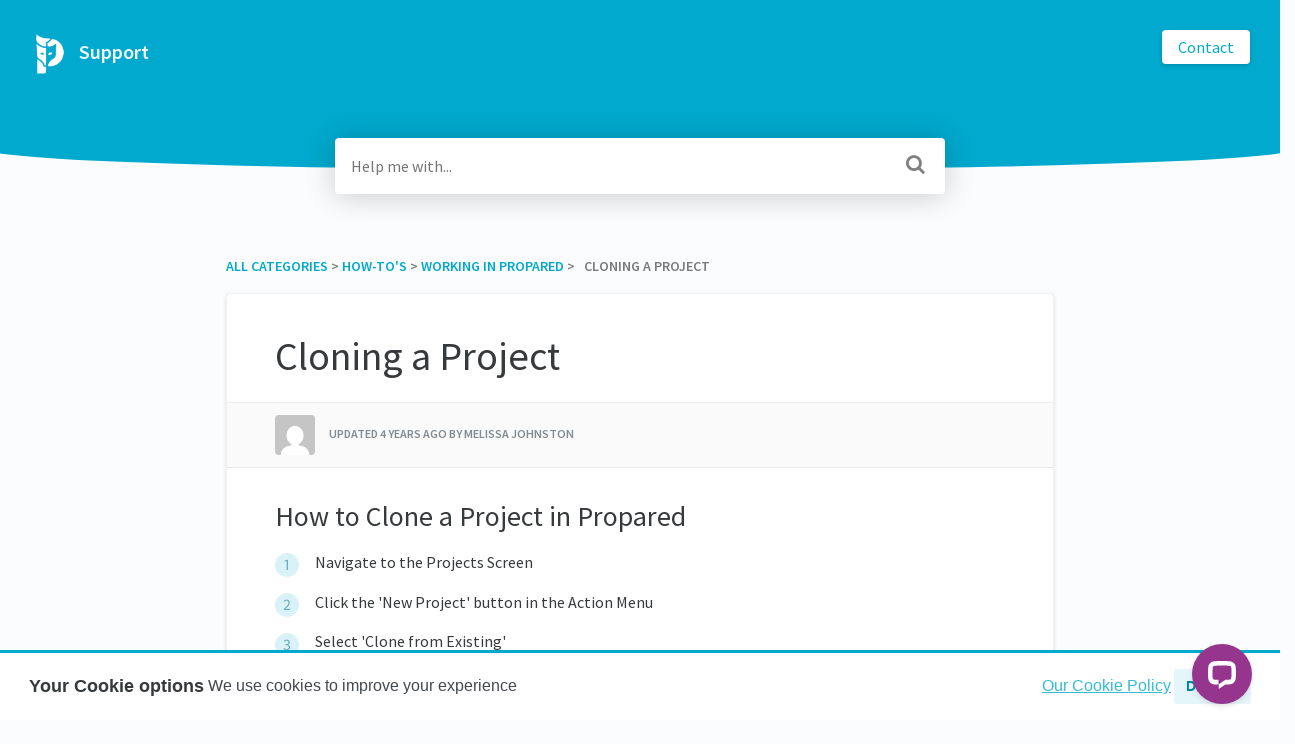

--- FILE ---
content_type: text/html; charset=utf-8
request_url: https://help.propared.com/article/5l0f8kki4g-cloning-a-project
body_size: 6761
content:
<!DOCTYPE html>

<html lang="en">
  <head>
        <title>Cloning a Project - Propared Support and Help</title>
    

      <meta name="description" content="How to Clone a Project in Propared. Navigate to the Projects Screen. Click the &apos;New Project&apos; button in the Action Menu. Select &apos;Clone from Existing&apos;. Select the Source Project you wish to Clone. Sele…">

    <meta name="viewport" content="width=device-width, initial-scale=1">

      <link rel="shortcut icon" href="https://files.helpdocs.io/5eprgze4pv/favico.png">

        <meta property="og:title" content="Cloning a Project">
        <meta property="twitter:title" content="Cloning a Project">
        <meta property="og:type" content="article">
        <meta property="twitter:card" content="summary_large_image">
        <meta property="og:image" content="https://files.helpdocs.io/5eprgze4pv/articles/5l0f8kki4g/1633537006449/screen-shot-2021-10-06-at-12-14-46-pm.png">
        <meta property="twitter:image:src" content="https://files.helpdocs.io/5eprgze4pv/articles/5l0f8kki4g/1633537006449/screen-shot-2021-10-06-at-12-14-46-pm.png">
        <meta property="og:url" content="https://help.propared.com/article/5l0f8kki4g-cloning-a-project">
        <meta property="twitter:site" content="https://help.propared.com">
        <meta property="article:published_time" content="2021-10-06T16:08:28Z">
        <meta property="article:modified_time" content="2021-10-06T16:16:58Z">
        <meta property="og:site_name" content="Support">
    

      <script type="application/ld+json">{"@context":"http://schema.org","@type":"TechArticle","articleBody":"How to Clone a Project in Propared. Navigate to the Projects Screen. Click the 'New Project' button in the Action Menu. Select 'Clone from Existing'. Select the Source Project you wish to Clone. Select a Reference Task from the Source Project you wish to use to orient the new project dates. The reference task can be any task from the timeline of the source project. Select a New Date for that Reference Task in the New Project. Give the New Project a Name, Short Name and Color. Optional: Project Project Manager access if applicable per your subscription.","articleSection":"Working in Propared","author":{"@type":"Person","image":"https://www.gravatar.com/avatar/a386e8c790e57f3be15b7c09ecf0aa0a?d=mm\u0026s=150","name":"Melissa Johnston"},"dateCreated":"2021-10-06T16:08:28Z","dateModified":"2021-10-06T16:16:58Z","datePublished":"2021-10-06T16:08:28Z","headline":"Cloning a Project","image":"https://files.helpdocs.io/5eprgze4pv/articles/5l0f8kki4g/1633537006449/screen-shot-2021-10-06-at-12-14-46-pm.png","mainEntityOfPage":"https://help.propared.com/article/5l0f8kki4g-cloning-a-project","publisher":{"@type":"Organization","logo":"https://files.helpdocs.io/5eprgze4pv/logo.png?t=1616075338851","name":"propared"},"thumbnailUrl":"https://files.helpdocs.io/5eprgze4pv/articles/5l0f8kki4g/1633537006449/screen-shot-2021-10-06-at-12-14-46-pm.png","url":"https://help.propared.com/article/5l0f8kki4g-cloning-a-project","version":2,"wordCount":97}</script>

      <link rel="canonical" href="https://help.propared.com/article/5l0f8kki4g-cloning-a-project">


    

      <link rel="stylesheet" href="https://cdn.helpdocs.io/css/cookieconsent.min.css?v=1765798018">

    <link rel="stylesheet" href="https://cdn.helpdocs.io/css/bootstrap.min.css?v=1765798018">
    <link rel="stylesheet" href="https://cdn.helpdocs.io/css/font-awesome.min.css?v=1765798018">
    <link rel="stylesheet" href="https://cdn.helpdocs.io/css/tether.min.css?v=1765798018">
    <link rel="stylesheet" href="https://cdn.helpdocs.io/css/glyphicons.css?v=1765798018">
    <link rel="stylesheet" href="https://cdn.helpdocs.io/css/highlightjs-github-gist.min.css?v=1765798018">

      <link rel="stylesheet" href="https://cdn.helpdocs.io/css/v3/curve.min.css?v=1765798018">

      <style>
        .card-title, .cc-link {
  color: #00A9CD;
}
.small-capital-text a {
  color: #00A9CD;
}
.bg-faded {
  height: 170px;
  background-color: #00A9CD;
}
.navbar-brand > span {
  color: #f2fafc;
}
.navbar-light .navbar-nav .nav-link {
  color: rgba(242, 250, 252,.7);
}
.navbar-light .navbar-nav .nav-link:hover {
  color: #f2fafc;
}
.btn.btn-primary.btn-contact, .btn.btn-primary.btn-contact:hover {
  color: #00A9CD;
}
#lang-dropdown {
  color: #00A9CD;
}
svg.lang-dropdown-icon {
  stroke: #00A9CD;
}
#instant-search input:focus {
  caret-color: #00A9CD;
}
.search-article-title {
  color: #00A9CD;
}
.category-icon {
  color: #00A9CD;
}
#article ol > li:before {
  color: rgba(0, 101, 123,.5);
  border-color: rgba(0, 169, 205,.15);
  background-color: rgba(0, 169, 205,.15);
}
#article ul > li::before {
  color: #00A9CD;
}
#contact-modal .btn-primary {
  background-color: #00A9CD;
}
#article a, #article * > a, #article * > * > a {
  color: #00A9CD;
}
p#breadcrumbs a {
  color: #00A9CD;
}
.cc-revoke, .cc-allow {
  color: #e5f6fa;
  background-color: #00A9CD;
}
.cc-window {
  border-top-color: #00A9CD !important;
}
.cc-dismiss, .cc-deny {
  color: #0087a4;
}
.cc-dismiss, .cc-deny {
  background-color: rgba(229, 246, 250);
}

#article #body details {
  background-color: rgba(0, 169, 205,.15);
}

#article #body details summary {
  color: #00A9CD !important;
}

#article #body details summary:focus {
  outline: 1px auto #00A9CD !important;
}

#article #body a.articleButton button {
  background-color: #00A9CD;
  color: #e5f6fa;
}
#article #body a.articleButton button:hover {
  background-color: #0087a4;
}
#article #body a.articleButton button:focus {
  outline: 5px auto #0087a4 !important;
}
      </style>

    

    

    <script src="https://cdn.helpdocs.io/js/jquery.min.js?v=1765798018"></script>









    

    <meta property="hd-render" content="hbs">

  </head>

  <body
    data-article-id="5l0f8kki4g"
    data-category-id="f9fz2usnt2"
    data-search-term="undefined"
    data-original-search-term="undefined"
    data-search-result-count="undefined"
    data-language-code=""
    data-default-language-code="en"
    data-account-id="5eprgze4pv"
    data-domain="help.propared.com"
    data-home-path="/"
    data-search-placeholder="Help me with..."
    data-see-more-results-string="See more results"
    data-no-articles-found-string="No articles found"
  >

    <div id="main" data-hd-template="curvev3">
      <div id="header">
        <div class="container-fluid">
          <nav class="navbar navbar-light bg-faded">
            <a class="navbar-brand" href="/">
              <span>
                  <img class="img-responsive logo" src="https://files.helpdocs.io/5eprgze4pv/logo.png?t=1616075338851">
                
                  Support
              </span>
            </a>
            <div class="spacer"></div>
            <div class="nav-items">
              <ul class="nav navbar-nav">
      
                                    <li class="nav-item">
                  
                  
                  
                  
                  
                        <a
                          class="btn btn-primary btn-contact nav-link"
                          href="#"
                          onclick="LC_API.open_chat_window()"
                        >Contact</a>
                    
                </li>
              </ul>
            </div>
          </nav>
        </div>
        <div id="search-container" class="container-fluid search-responsive">
          <div class="row">
            <div class="col-xs-12 col-md-6 offset-md-3">
              <div id="instant-search">
                <form action="/search" method="GET">
                  <input id="hd-query" name="query" placeholder="Help me with...">
                </form>
              </div>
      		    <span class="fa fa-search"></span>
            </div>
          </div>
        </div>
        <div id="searchresults" class="container-fluid">
          <div id="articles" class="row">
            <div class="col-xs-12 col-md-6 offset-md-3 col-lg-6 offset-lg-3">
              <div id="hits"></div>
            </div>
          </div>
        </div>
      </div>
      <div class="container-fluid">
        <div id="content">
          <style>
            #toc::before {
              content: 'Table of Contents' !important;
            }
          </style>
          
          <div id="article">
            <div id="meta" class="row">
              <div class="col-xs-12 col-md-10 offset-md-1 col-lg-10 offset-lg-1">
                <p id="breadcrumbs" class="small-capital-text">
                  <a href="/">
                    All Categories
                  </a>
                  &#8203; > &#8203;
                      <a href="/category/9agt8ht2yc-how-to" aria-label="How-To&apos;s">
                        
                        <span property="name">&#8203;How-To&apos;s</span>
                        </a>
                      </li>
                        &#8203; > &#8203;
                    <a href="/category/f9fz2usnt2-workinginpropared" aria-label="Working in Propared">
                      
                      <span property="name">&#8203;Working in Propared</span>
                      </a>
                    </li>
                  &#8203; > &#8203;
                  &nbsp;&nbsp;Cloning a Project
                </p>
              </div>
            </div>
            <div id="body" class="row">
              <div class="col-xs-12 col-md-10 offset-md-1 col-lg-10 offset-lg-1">
                <div class="full-article-card">
                  <div class="card-block">
                    <h1 class="full-article-title">Cloning a Project</h1>
          	        <p class="meta small-capital-text full-article-author-meta author-text">
                        <img class="img-fluid full-article-author-image" src="https://www.gravatar.com/avatar/a386e8c790e57f3be15b7c09ecf0aa0a?d=mm&amp;s=150">
                      
                        <span class="text-muted">
                          <span class="updated-at">
                            Updated <time datetime="2021-10-06T16:16:58Z">4 years ago</time>
                          </span>
                          <span class="author-name">
                            by
                            Melissa Johnston
                          </span>
                        </span>
                    </p>
                    <h3 id="how_to_clone_a_project_in_propared">How to Clone a Project in Propared</h3><ol><li>Navigate to the Projects Screen</li><li>Click the &#39;New Project&#39; button in the Action Menu</li><li>Select &#39;Clone from Existing&#39;</li><li>Select the Source Project you wish to Clone </li><li>Select a Reference Task from the Source Project you wish to use to orient the new project dates. The reference task can be any task from the timeline of the source project.</li><li>Select a New Date for that Reference Task in the New Project</li><li>Give the New Project a Name, Short Name and Color</li><li>Optional: Project Project Manager access if applicable per your subscription.</li></ol><p></p><figure><img src="https://files.helpdocs.io/5eprgze4pv/articles/5l0f8kki4g/1633537006449/screen-shot-2021-10-06-at-12-14-46-pm.png"/></figure><p></p>
                  </div>
                  <hr/>
                  <div id="feedback" class="card-block" data-thanks="Got it!">
                    <h3>How did we do?</h3>
                    <div class="btn-group" role='group' aria-label='Feedback'>
                      <button class="feedback-positive btn btn-link" type='button'>
                        <svg viewBox="0 0 55 55" preserveAspectRatio="xMinYMid meet" width="50" height="50" xmlns="http://www.w3.org/2000/svg">
                          <g fill="none" fill-rule="evenodd">
                            <circle fill="#FFDF86" cx="25" cy="25" r="25"/>
                            <path d="M13.6 18.8a79.3 79.3 0 0 1-6.3-7.3 5.4 5.4 0 0 1 .6-7.6 4 4 0 0 1 4.4-.4c.9.5 1.4 1.2 1.8 2 .2.3.6.3.8 0 .4-.9 1-1.6 2-2a4 4 0 0 1 3.7 0c2.8 1.7 3.1 5.8 1 8a83.7 83.7 0 0 1-6.1 7.3c-.6.5-1.4.5-2 0zm21 .6c-2.5-2.7-4.5-5-6.3-7.6a5.8 5.8 0 0 1 .6-7.9c1.3-1 3-1.2 4.4-.3.9.4 1.4 1.1 1.8 2 .2.3.6.3.8 0 .4-1 1-1.7 2-2.1 1.2-.7 2.6-.7 3.7 0 2.8 1.7 3.1 6 1 8.4a86 86 0 0 1-6.1 7.5c-.6.6-1.4.6-2 0z" fill="#F71272"/>
                            <path d="M10 28c0-1.6 5.9 4.7 15 4.7S40 26 40 28s-5.3 14.8-15 14.8S10 29.6 10 28z" fill="#866B21"/>
                          </g>
                        </svg>
                      </button>
                      <button class="feedback-neutral btn btn-link" type='button'>
                        <svg viewBox="0 0 55 55" preserveAspectRatio="xMidYMid meet" width="50" height="50" xmlns="http://www.w3.org/2000/svg">
                          <g fill="none" fill-rule="evenodd">
                            <circle fill="#FFDF86" cx="25" cy="25" r="25"/>
                            <path d="M16.6 20.7c2.5 0 4.6-3.5 4.6-6 0-2.6-2-5.7-4.6-5.7-2.5 0-4.6 3.1-4.6 5.7 0 2.5 2 6 4.6 6zm17 0c2.5 0 4.6-3.5 4.6-6 0-2.6-2-5.7-4.6-5.7-2.5 0-4.6 3.1-4.6 5.7 0 2.5 2 6 4.6 6z" fill="#866B21"/>
                            <path d="M13.7 35.9h24" stroke="#866B21" stroke-width="4" stroke-linecap="round"/>
                          </g>
                        </svg>
                      </button>
                      <button class="feedback-negative btn btn-link" type='button'>
                        <svg viewBox="0 0 55 55" preserveAspectRatio="xMaxYMid meet" width="50" height="50" xmlns="http://www.w3.org/2000/svg">
                          <g fill="none" fill-rule="evenodd">
                            <circle fill="#FFDF86" cx="25" cy="25" r="25"/>
                            <path d="M17.7 27.4c3-.8 6.1-4.3 5.3-7.3-.8-3-1.5 1.3-6.5 2.7-5 1.3-8-2-7.2 1 .8 3 5.4 4.4 8.4 3.6zM25 35c-3.1 0-7 2.5-7 5.6 0 3 1.8-.8 7-.8s7.2 3.9 7.2.8c0-3-4.1-5.6-7.2-5.6zm7.8-7.6c-3-.8-6.2-4.3-5.4-7.3.8-3 1.6 1.3 6.6 2.7 5 1.3 8-2 7.2 1-.8 3-5.5 4.4-8.4 3.6z" fill="#866B21"/>
                          </g>
                        </svg>
                      </button>
                    </div>
                  </div>
                    <hr/>
                    <div id="related" class="card-block">
                      <h3>Related Articles</h3>
                      <ul>
                          <li>
                            <a href="/article/gczb5jgb2i-part-7-project-cloning-and-templates-training-video-2-08">Part 10: Project Cloning and Templates Training Video (2:07)</a>
                          </li>
                          <li>
                            <a href="/article/wgl8hkqxy5-part-3-creating-projects-training-video-5-06">Part 3: Creating Projects Training Video (5:22)</a>
                          </li>
                          <li>
                            <a href="/article/bel1pgbqvt-part-8-requirements-7-28">Part 8: Requirements (7:28)</a>
                          </li>
                      </ul>
                    </div>
                  
                  
                </div>
              </div>
            </div>
          </div>
          
          <script>
            (function() {
              $(function() {
                $('#article pre').each(function(i, el) {
                  $el = $(el);
                  $el.html($el.html().replace(/\n\s{10}/gi, '\n'));
                });
              });
            })();
          </script>
          
          <script>
            (function() {
              $(function() {
                $('table').each(function(i, el) {
                  var $this = $(this);
                  if ($this.find('th').length > 0) {
                    return;
                  }
                  var $tr1 = $this.find('tr').first();
                  if (!$tr1) {
                    return;
                  }
                var tr1Contents = $tr1.html().replace(/<(\/?)td>/gi, '<$1th>');
                  $this.prepend('<thead><tr>' + tr1Contents + '</tr></thead>');
                  $tr1.remove();
                });
              });
            })();
          </script>
          








  <div  style="position: relative !important; bottom: 0 !important; text-align: center !important; margin: 2em !important; padding: initial !important; padding-bottom: 2em !important; display: block !important; visibility: visible !important;">



          <a
            href="https://www.helpdocs.io?ref=hd"
            target="_blank"
            title="Powered by HelpDocs"
            style="display: initial !important; visibility: visible !important; position: initial !important; margin: 0 !important; padding: 0 !important; color: #ccc !important; text-decoration: none !important;"
            aria-label="Opens in a new tab"
          >
            <img
              src="https://cdn.helpdocs.io/img/logo_grey.png?v=1765798018"
              alt="Powered by HelpDocs"
              style="height: 2em !important; width: 2em !important; display: initial !important; visibility: visible !important; position: initial !important; margin: 0 !important; padding: 0 !important;"
            />
            <span style="position: absolute;width: 1px;clip: rect(0 0 0 0);overflow: hidden;white-space: nowrap;">(opens in a new tab)</span>
          </a>
          <p style="display: block !important; visibility: visible !important; position: initial !important; margin-top: 10px !important;">
    <a
      href="https://www.helpdocs.io?ref=hd"
      target="_blank"
      title="Powered by HelpDocs"
      style="display: initial !important; position: initial !important; margin: 0 !important; padding: 0 !important; color: #ccc !important; text-decoration: none !important;"
      aria-label="Opens in a new tab"
    >
      <span style="display: initial !important; visibility: visible !important;">Powered by HelpDocs</span>
      <span style="position: absolute;width: 1px;clip: rect(0 0 0 0);overflow: hidden;white-space: nowrap;">(opens in a new tab)</span>
    </a>
  </p>

                
  </div>

        </div>
      </div>
    </div>

    
    
      <div id="contact-modal" class="modal fade">
        <div class="modal-dialog" role='document'>
          <div class="modal-content">
            <div class="modal-header">
              <button class="close" type='button' data-dismiss='modal' aria-label='Close'>
                <span aria-hidden='true'>×</span>
              </button>
              <h4 class="modal-title">Contact</h4>
            </div>
            <div class="modal-body">
              <form
                id="contact-form"
                action="/contact"
                method="POST"
                data-article-id="5l0f8kki4g"
                data-category-id="f9fz2usnt2"
                data-search-term=""
              >
                <fieldset class="form-group">
                  <input id="name" class="form-control" type="text" placeholder="Jane Doe">
                </fieldset>
                <fieldset class="form-group">
                  <input id="email" class="form-control" type="email" placeholder="my.email@example.com">
                </fieldset>
                <fieldset class="form-group">
                  <textarea id="question" class="form-control" type="text" placeholder="Help Me With..." rows="5"></textarea>
                </fieldset>
                <input id="noop" type="text" name="noop" style="display: none !important">
              </form>
              <button id="contact-form-submit" class="btn btn-primary btn-block" type='button'>Send</button>
            </div>
          </div>
        </div>
      </div>

    <script src="https://cdn.helpdocs.io/js/tether.min.js?v=1765798018"></script>
    <script src="https://cdn.helpdocs.io/js/bootstrap.min.js?v=1765798018"></script>
    <script src="https://cdn.helpdocs.io/js/js.cookie.min.js?v=1765798018"></script>

    <script src="https://cdn.helpdocs.io/js/highlight.min.js?v=1765798018"></script>


                                                            
        <!-- LiveChat -->
        <script type="text/javascript">
          window.__lc = window.__lc || {};
          window.__lc.license = "19291264";
          (function() {
            var lc = document.createElement('script'); lc.type = 'text/javascript'; lc.async = true;
            lc.src = ('https:' == document.location.protocol ? 'https://' : 'http://') + 'cdn.livechatinc.com/tracking.js';
            var s = document.getElementsByTagName('script')[0]; s.parentNode.insertBefore(lc, s);
          })();
        </script>
                

    <script src="https://cdn.helpdocs.io/js/libs/hdanalytics.js?v=1765798018" type="text/javascript"></script>

    <script>
      window.hd_util_params = {
        disable_legacy_search_timers: true,
        enable_pre_languages: 'pre',
        search_article_template: `
	       <div class="row search-article-row">
          <div class="col-xs">
            <div id="search-article" class="search-article">
              <a class="search-article-link" data-article-id="\{\{article_id\}\}" href="\{\{relative_url\}\}">
                <h3 class="search-article-title">\{\{title\}\}</h3>
                <p class="search-article-description">\{\{description\}\}</p>
		           </a>
              <hr>
            </div>
          </div>
        </div>
        `
      };
    </script>

    <script src="https://cdn.helpdocs.io/js/libs/hdthemeutils.js?v=1765798018" type="text/javascript"></script>
    <script src="https://cdn.helpdocs.io/js/libs/instantsearch.js?v=1765798018" type="text/javascript"></script>

    

    <!-- Resize videos -->
    <script>
      (function() {
        $(function () {
          var $allVideos = $("iframe[src*='//www.youtube.com'],iframe[src*='//player.vimeo.com'],.hd--embed iframe,.hd--embed span[id^='vidyard_span_']"),
              $fluidEl = $("#article .card-block"),
              isBackup = false;
          if (!$fluidEl || !$fluidEl.width()) {
            isBackup = true;
            $fluidEl = $('#article #body');
          };
          $allVideos.each(function() {
            $(this)
                .data('aspectRatio', (this.height / this.width) || 0.5625)
                .removeAttr('height')
                .removeAttr('width');
            });
            $(window).resize(function() {
              var newWidth = $fluidEl.width() - (isBackup ? 200 : 0);
              if (!newWidth) return;
              $allVideos.each(function() {
                var $el = $(this);
                $el
                  .width(newWidth)
                  .height(newWidth * $el.data('aspectRatio'));
              });
          }).resize();
        });
      })();
    </script>

      <script type="text/javascript" src="https://cdn.helpdocs.io/js/libs/cookieconsent.min.js?v=1765798018"></script>
      <script type="text/javascript">
        var cookieTimer;

        var disableCookies = function() {
          if (cookieTimer) return;
          cookieTimer = setInterval(function() {
            var allowList = [
              "hd_sess",
              "hd", // legacy cookie
              "cookieconsent_status",
            ];
            var allCookies = Cookies.get();
            Object.keys(allCookies).forEach(function(key) {
              if (allowList.indexOf(key) > -1) return;
              Cookies.remove(key);
              Cookies.remove(key, { domain: '.helpdocs.local' });
              Cookies.remove(key, { domain: '.helpdocs.io' });
              Cookies.remove(key, { domain: window.location.hostname });
              Cookies.remove(key, { domain: '.helpdocs.local', path: '' });
              Cookies.remove(key, { domain: '.helpdocs.io', path: '' });
              Cookies.remove(key, { domain: window.location.hostname, path: '' });
              Cookies.remove(key, { domain: '.helpdocs.local', secure: true });
              Cookies.remove(key, { domain: '.helpdocs.io', secure: true });
              Cookies.remove(key, { domain: window.location.hostname, secure: true });
              Cookies.remove(key, { domain: '.helpdocs.local', path: '', secure: true });
              Cookies.remove(key, { domain: '.helpdocs.io', path: '', secure: true });
              Cookies.remove(key, { domain: window.location.hostname, path: '', secure: true });

              try {
                const [s, ...h] = window.location.hostname.split('.');
                const hostname = '.' + h.join('.');
                Cookies.remove(key, { domain: hostname });
                Cookies.remove(key, { domain: hostname, path: '' });
                Cookies.remove(key, { domain: hostname, secure: true });
                Cookies.remove(key, { domain: hostname, path: '', secure: true });
              } catch(e) {}
            });
          }, 2000);
        };

        var enableCookies = function() {
          if (!cookieTimer) return;
          clearInterval(cookieTimer);
        };

        window.addEventListener('load', function() {
          var ccCookie = Cookies.get('cookieconsent_status');
          if (!ccCookie || ccCookie === '') return;
          if (ccCookie === 'deny') disableCookies();
        });

        window.cookieconsent.hasTransition = false;
        window.cookieconsent.initialise({
          domain: window.location.hostname,
          container: document.getElementsByTagName('body'),
          content: {
            header: 'Your Cookie options',
            message: 'We use cookies to improve your experience',
            dismiss: 'Dismiss',
            allow: 'Allow cookies',
            deny: 'Decline',
            link: 'Our Cookie Policy',
            href: 'https://www.propared.com/legal/#legal-2',
          },
          layout: 'basic-header',
          revokable: false,
          type: 'info',
          position: 'bottom',
          onInitialise: function (status) {
            var type = this.options.type;
            var didConsent = this.hasConsented();
            if (type == 'opt-in' && !didConsent) {
              // disable cookies if not opted in, since we require explicit consent
              disableCookies();
            };
          },
          onStatusChange: function(status, chosenBefore) {
            // we don't need to check for type since both methods are idempotent
            if (this.hasConsented()) {
              enableCookies();
            } else {
              disableCookies();
            }
          }
        });

        // onInitialise only fires if user has already set consent status so we need to set 
        // default deny for opt-in type here
        if (window.cookieconsent.hasInitialised) {
          const type = 'info';
          const consentStatus = window.cookieconsent.utils.getCookie("cookieconsent_status");
          if (type === 'opt-in' && !consentStatus) {
            disableCookies();
          }
        }
      </script>
  </body>
</html>


--- FILE ---
content_type: application/javascript; charset=UTF-8
request_url: https://api.livechatinc.com/v3.6/customer/action/get_dynamic_configuration?x-region=us-south1&license_id=19291264&client_id=c5e4f61e1a6c3b1521b541bc5c5a2ac5&url=https%3A%2F%2Fhelp.propared.com%2Farticle%2F5l0f8kki4g-cloning-a-project&channel_type=code&jsonp=__lliijs45cil
body_size: 247
content:
__lliijs45cil({"organization_id":"001cb3e6-951f-4216-a1ba-d9c58ede100f","livechat_active":true,"livechat":{"group_id":0,"client_limit_exceeded":false,"domain_allowed":true,"online_group_ids":[0],"config_version":"168.0.1.21.67.45.7.1.1.3.1.5.1","localization_version":"6bb83031e4f97736cbbada081b074fb6_aedc55d2995877719ea16c6b0ef14072","language":"en"},"default_widget":"livechat"});